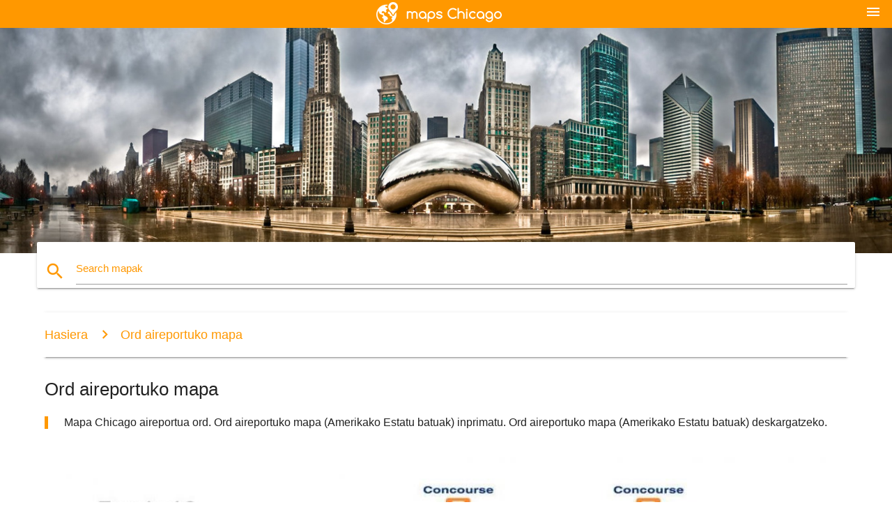

--- FILE ---
content_type: text/html; charset=UTF-8
request_url: http://eu.maps-chicago.com/ord-aireportuko-mapa
body_size: 8978
content:


<!DOCTYPE html>
<html lang="eu">
	<head>
	
		<meta charset="utf-8">
		<meta http-equiv="x-ua-compatible" content="ie=edge">
	
		<link rel="icon" type="image/png" href="/favicon.png" />

		<title>Ord aireportuko mapa - Mapa ord Chicago aireportua (Amerikako Estatu batuak)</title>
		<meta name="description" content="Mapa Chicago aireportua ord. Ord aireportuko mapa (Amerikako Estatu batuak) inprimatu. Ord aireportuko mapa (Amerikako Estatu batuak) deskargatzeko." />

        <meta property="og:title" content="Ord aireportuko mapa - Mapa ord Chicago aireportua (Amerikako Estatu batuak)" />
        <meta property="og:description" content="Mapa Chicago aireportua ord. Ord aireportuko mapa (Amerikako Estatu batuak) inprimatu. Ord aireportuko mapa (Amerikako Estatu batuak) deskargatzeko." />
        <meta property="og:type" content="article" />
        <meta property="og:url" content="http://eu.maps-chicago.com/ord-aireportuko-mapa" />
        <meta property="og:image" content="http://eu.maps-chicago.com/img/400/ord-aireportuko-mapa.jpg" />

        <link rel="canonical" href="http://eu.maps-chicago.com/ord-aireportuko-mapa" />

                <link rel="alternate" hreflang="ar" href="http://ar.maps-chicago.com/أورد-مطار-خريطة" />
                <link rel="alternate" hreflang="de" href="http://de.maps-chicago.com/ord-airport-landkarte" />
                <link rel="alternate" hreflang="fr" href="http://fr.maps-chicago.com/ord-carte-de-l'aéroport" />
                <link rel="alternate" hreflang="es" href="http://es.maps-chicago.com/ord-aeropuerto-mapa" />
                <link rel="alternate" hreflang="it" href="http://it.maps-chicago.com/ord-aeroporto-mappa" />
                <link rel="alternate" hreflang="ja" href="http://ja.maps-chicago.com/ord空港地図" />
                <link rel="alternate" hreflang="ko" href="http://ko.maps-chicago.com/ord-airport-지도" />
                <link rel="alternate" hreflang="ms" href="http://ms.maps-chicago.com/ord-terbang-peta" />
                <link rel="alternate" hreflang="nl" href="http://nl.maps-chicago.com/ord-luchthaven-kaart" />
                <link rel="alternate" hreflang="pl" href="http://pl.maps-chicago.com/lotnisko-oga-mapie" />
                <link rel="alternate" hreflang="pt" href="http://pt.maps-chicago.com/ord-mapa-do-aeroporto" />
                <link rel="alternate" hreflang="ru" href="http://ru.maps-chicago.com/аэропорт-ОГА-карте" />
                <link rel="alternate" hreflang="tr" href="http://tr.maps-chicago.com/ord-airport-göster" />
                <link rel="alternate" hreflang="zh" href="http://zh.maps-chicago.com/奥德机场的地图" />
                <link rel="alternate" hreflang="af" href="http://af.maps-chicago.com/ord-lughawe-kaart" />
                <link rel="alternate" hreflang="az" href="http://az.maps-chicago.com/hava-veb-og-xəritə" />
                <link rel="alternate" hreflang="be" href="http://be.maps-chicago.com/аэрапорт-ОГА-карце" />
                <link rel="alternate" hreflang="bg" href="http://bg.maps-chicago.com/летището-на-ОГА-картата" />
                <link rel="alternate" hreflang="bn" href="http://bn.maps-chicago.com/অধ্যাদেশ-যোগ-বিমানবন্দর-মানচিত্র" />
                <link rel="alternate" hreflang="bs" href="http://bs.maps-chicago.com/ord-aerodrom-mapu" />
                <link rel="alternate" hreflang="ca" href="http://ca.maps-chicago.com/p-mapa-de-l'aeroport" />
                <link rel="alternate" hreflang="cs" href="http://cs.maps-chicago.com/ord-mapa-letiště" />
                <link rel="alternate" hreflang="da" href="http://da.maps-chicago.com/kastrup-lufthavn-kort" />
                <link rel="alternate" hreflang="el" href="http://el.maps-chicago.com/ord-αεροδρόμιο-χάρτης" />
                <link rel="alternate" hreflang="et" href="http://et.maps-chicago.com/ord-lennujaam-kaart" />
                <link rel="alternate" hreflang="fa" href="http://fa.maps-chicago.com/ord-فرودگاه-نقشه" />
                <link rel="alternate" hreflang="fi" href="http://fi.maps-chicago.com/ord-lentokenttä-kartta" />
                <link rel="alternate" hreflang="gl" href="http://gl.maps-chicago.com/ord-aeroporto-mapa" />
                <link rel="alternate" hreflang="gu" href="http://gu.maps-chicago.com/ઓર્ડ-એરપોર્ટ-નકશો" />
                <link rel="alternate" hreflang="he" href="http://he.maps-chicago.com/אורד-התעופה-מפה" />
                <link rel="alternate" hreflang="hi" href="http://hi.maps-chicago.com/ord-हवाई-अड्डे-का-नक्शा" />
                <link rel="alternate" hreflang="hr" href="http://hr.maps-chicago.com/zračna-luka-oga-karti" />
                <link rel="alternate" hreflang="ht" href="http://ht.maps-chicago.com/ord-ayewopò-kat-jeyografik" />
                <link rel="alternate" hreflang="hu" href="http://hu.maps-chicago.com/ord-repülőtér-térkép" />
                <link rel="alternate" hreflang="hy" href="http://hy.maps-chicago.com/օդանավակայանը-շրջանային-ադմինիստրացիան-քարտեզի-վրա" />
                <link rel="alternate" hreflang="id" href="http://id.maps-chicago.com/ord-bandara-peta" />
                <link rel="alternate" hreflang="is" href="http://is.maps-chicago.com/ord-flugvöllur-kort" />
                <link rel="alternate" hreflang="ka" href="http://ka.maps-chicago.com/ord-აეროპორტის-რუკა" />
                <link rel="alternate" hreflang="kn" href="http://kn.maps-chicago.com/ord-ವಿಮಾನ-ನಕ್ಷೆ" />
                <link rel="alternate" hreflang="lt" href="http://lt.maps-chicago.com/ord-oro-uosto-žemėlapis" />
                <link rel="alternate" hreflang="lv" href="http://lv.maps-chicago.com/ord-lidosta-map" />
                <link rel="alternate" hreflang="mk" href="http://mk.maps-chicago.com/ord-аеродром-мапа" />
                <link rel="alternate" hreflang="mn" href="http://mn.maps-chicago.com/ord-нисэх-онгоцны-буудлын-зураг" />
                <link rel="alternate" hreflang="no" href="http://no.maps-chicago.com/ord-flyplassen-kart" />
                <link rel="alternate" hreflang="pa" href="http://pa.maps-chicago.com/ਓਰਡ-ਹਵਾਈ-ਅੱਡੇ-ਦਾ-ਨਕਸ਼ਾ" />
                <link rel="alternate" hreflang="ro" href="http://ro.maps-chicago.com/ord-aeroport-hartă" />
                <link rel="alternate" hreflang="sk" href="http://sk.maps-chicago.com/ord-letisko-mapu" />
                <link rel="alternate" hreflang="sl" href="http://sl.maps-chicago.com/sls-letališče-zemljevid" />
                <link rel="alternate" hreflang="sq" href="http://sq.maps-chicago.com/ord-aeroporti-hartë" />
                <link rel="alternate" hreflang="sr" href="http://sr.maps-chicago.com/аеродром-ОГА-мапи" />
                <link rel="alternate" hreflang="sv" href="http://sv.maps-chicago.com/ord-flygplats-karta" />
                <link rel="alternate" hreflang="sw" href="http://sw.maps-chicago.com/ord-airport-ramani" />
                <link rel="alternate" hreflang="ta" href="http://ta.maps-chicago.com/ord-விமான-நிலைய-வரைபடம்" />
                <link rel="alternate" hreflang="th" href="http://th.maps-chicago.com/khotir-short-นแผนที่สนามบิน" />
                <link rel="alternate" hreflang="tl" href="http://tl.maps-chicago.com/ord-airport-mapa" />
                <link rel="alternate" hreflang="uk" href="http://uk.maps-chicago.com/аеропорт-ОДА-карті" />
                <link rel="alternate" hreflang="ur" href="http://ur.maps-chicago.com/ord-ہوائی-اڈے-کا-نقشہ" />
                <link rel="alternate" hreflang="vi" href="http://vi.maps-chicago.com/ord-sân-bay-bản-đồ" />
                <link rel="alternate" hreflang="en" href="http://maps-chicago.com/ord-airport-map" />
        
		<!--Import Google Icon Font-->
<!--		<link href="http://fonts.googleapis.com/icon?family=Material+Icons" rel="stylesheet">-->

<!--        <link rel="stylesheet" href="--><!--css/mdb.css">-->
		<!-- Compiled and minified CSS -->
<!--		<link rel="stylesheet" href="https://cdnjs.cloudflare.com/ajax/libs/materialize/0.98.0/css/materialize.min.css">-->

<!--        <link href="--><!--css/select2.min.css" rel="stylesheet" type="text/css" />-->
        <link href="https://mediacitymapv3.newebcreations.com/css/combine.css" rel="stylesheet" type="text/css" />

        <!--Let browser know website is optimized for mobile-->
		<meta name="viewport" content="width=device-width, initial-scale=1.0"/>
		
				<style type="text/css">
		
			body {
				display: flex;
				min-height: 100vh;
				flex-direction: column;
			}

			main {
				flex: 1 0 auto;
				position: relative;
				top: -30px;
			}
			
			#searchBlock .input-field  {

			}
			
			header {
				font-size: 0;
				position: relative,
			}
			
			header a {
				display: inline-block;
			}

			#subHeader {
				padding: 5px;
			}
			
			h1 {
				font-size: 26px;
			}
			
			.container {
				width: 90%;
			}
			
			.row.marginBottomLess {
				margin-bottom: 0;
			}
			
			h2 {
				font-size: 22px;
			}
			
			blockquote {
				font-size: 16px;
				line-height: 18px;
				border-color: #ff9800;
			}
		
			.card .card-content {
				padding: 10px;
			}
			.card .card-content .card-title {
				font-size: 18px;
				line-height: 18px;
				margin-top: 6px;
				margin-bottom: 6px;
			}
            @media screen and (max-width: 600px) {
                .card .card-content .card-title {
                    font-size: 14px;
                    line-height: 14px;
                    margin-top: 6px;
                    margin-bottom: 6px;
                }
            }
			.input-field .prefix {
				top: 12px;
			}
			
			.autocomplete-content li img.circle {
				border-radius: 0;
			}


#otherWebsite li a:hover {
        text-decoration: underline;
}


		</style>
		
	</head>

	<body>

				<header class="orange">
			<div class="logo center-align">
				<a href="/">
					<img src="/img/logo.png" style="width: 220px;" />
				</a>
			</div>
			<div id="menuSelectLanguage" style="position: absolute; top: 5px; right: 15px;">
				<a href="#" class="button-collapse white-text"><i class="material-icons">menu</i></a>
			</div>
			<div id="subHeader" class="orange lighten-1 hide">
				
<div class="selectLanguage">
    <div id="selectLanguageContainer">
        <div id="selectLanguage" >

            <select id="selectLanguageSelect" data-live-search="true" data-size="8" data-width="100px">
                                <option value="ar">‫العربية</option>
                                <option value="de">Deutsch</option>
                                <option value="en">English</option>
                                <option value="es">Español</option>
                                <option value="fr">Français</option>
                                <option value="it">Italiano</option>
                                <option value="ja">日本語</option>
                                <option value="ko">한국어</option>
                                <option value="ms">Bahasa Melayu</option>
                                <option value="nl">Nederlands</option>
                                <option value="pl">Polski</option>
                                <option value="pt">Português</option>
                                <option value="ru">Русский</option>
                                <option value="tr">Türkçe</option>
                                <option value="zh">中文</option>
                                <option value="af">Afrikaans</option>
                                <option value="az">Azərbaycanca</option>
                                <option value="be">Беларуская</option>
                                <option value="bg">Български</option>
                                <option value="bn">বাংলা</option>
                                <option value="bs">Bosanski</option>
                                <option value="ca">Català</option>
                                <option value="cs">Čeština</option>
                                <option value="da">Dansk</option>
                                <option value="el">Ελληνικά</option>
                                <option value="et">Eesti</option>
                                <option value="eu"selected="selected">Euskara</option>
                                <option value="fa">پارسی</option>
                                <option value="fi">Suomi</option>
                                <option value="gl">Galego</option>
                                <option value="gu">ગુજરાતી</option>
                                <option value="he">עברית</option>
                                <option value="hi">पैरिस</option>
                                <option value="hr">Hrvatski</option>
                                <option value="ht">Kreyol ayisyen</option>
                                <option value="hu">Magyar</option>
                                <option value="hy">Հայերեն</option>
                                <option value="id">Bahasa Indonesia</option>
                                <option value="is">íslenska</option>
                                <option value="ka">ქართული</option>
                                <option value="kn">ಕನ್ನಡ</option>
                                <option value="lt">Lietuvių</option>
                                <option value="lv">Latviešu</option>
                                <option value="mk">Македонски</option>
                                <option value="mn">Монгол</option>
                                <option value="no">Norsk</option>
                                <option value="pa">ਪੰਜਾਬੀ</option>
                                <option value="ro">Română</option>
                                <option value="sk">Slovenčina</option>
                                <option value="sl">Slovenščina</option>
                                <option value="sq">Shqip</option>
                                <option value="sr">Српски</option>
                                <option value="sv">Svenska</option>
                                <option value="sw">Kiswahili</option>
                                <option value="ta">தமிழ்</option>
                                <option value="th">ภาษาไทย</option>
                                <option value="tl">Tagalog</option>
                                <option value="uk">Українська</option>
                                <option value="ur">اردو</option>
                                <option value="vi">Tiếng Việt</option>
                            </select>

        </div>
    </div>
    <style type="text/css">

        #selectLanguageContainer label {
            margin-left: 15px;
            color: white;
            font-weight: normal;
        }

        .selectLanguage {
			/* position: absolute;
			right: 10px;
			top: 5px;
			width: 100px; */
			font-size: 14px;
        }

        #selectLanguage {
            text-align: center;
        }

        #selectLanguage button {
/*            background: transparent;*/
        }

        .valign {
            display: inline-block;
            vertical-align: middle;
        }
        .vrule {
            width: 1%;
            height: 100%;
            display: inline-block;
            vertical-align: middle;
        }

        .nextIconNav {
            margin-left: 10px;
            line-height: 16px;
            width: 160px;
        }

        .side-nav a {
            line-height: auto;
            vertical-align: middle;
        }

        .side-nav .collapsible-body a {
            height: 42px;
            line-height: 42px;
            line-height: normal;
            vertical-align: middle;
            font-size: 0.9rem;
        }

/*
        #selectLanguage input {
            padding-top: 5px;
            padding-bottom: 5px;
            height: 25px;
            margin: 0 auto;
        }
*/

    </style>

</div>
			</div>
		</header>
		<div>
		<img src="/img/ban.jpg" class="responsive-img" />
		</div>		
		<main>
			<div id="searchBlock" class="container orange-text">
				<div class="row">
					<div class="col s12">
					  <div class="row card orange-text">
						<div class="input-field col s12">
						  <i class="material-icons prefix orange-text">search</i>
						  <input type="text" id="autocomplete-input" class="autocomplete light-blue-text">
						  <label for="autocomplete-input" class="orange-text">Search mapak</label>
						</div>
					  </div>
					</div>
				</div>
			</div>

                        
			
			<nav class="container">
				<div class="row nav-wrapper white orange-text">
					<div class="col s12">
						<a href="/" class="breadcrumb orange-text" title="Hasiera mapak Chicago">Hasiera</a>
						<a href="/ord-aireportuko-mapa" class="breadcrumb orange-text" title="Ord aireportuko mapa">Ord aireportuko mapa</a>
					</div>
				</div>
			</nav>
			
			<div class="container">
				<div class="row">
					<div class="col s12">
						<h1>Ord aireportuko mapa</h1>
						<blockquote class="orange-border">
							Mapa Chicago aireportua ord. Ord aireportuko mapa (Amerikako Estatu batuak) inprimatu. Ord aireportuko mapa (Amerikako Estatu batuak) deskargatzeko.													</blockquote>
					</div>

					<div class="col s12">
						<!-- Go to www.addthis.com/dashboard to customize your tools -->
						<div class="addthis_inline_share_toolbox_gn1u"></div>
					</div>
				</div>
				
				<div class="row">
					<div class="col s12" id="map">
                        <div class="mdb-lightbox">
                            <figure>
                            <a href="/img/0/ord-aireportuko-mapa.jpg" data-size="982x1024" title="mapa Chicago aireportua ord">
						        <img class="responsive-img" src="/img/1200/ord-aireportuko-mapa.jpg" alt="mapa Chicago aireportua ord" />
                            </a>
                            </figure>
                        </div>
					</div>

                        

					<div class="col s12 center">
						<h2 class="center">Mapa Chicago aireportua ord</h2>
						<a id="printButton" href="#" rel="nofollow" class="btn orange" title="Ord aireportuko mapa inprimatu"><i class="material-icons left">print</i><span>Inprimatu</span></a>
						<a href="/download.php?id=54&name=ord-aireportuko-mapa.jpg" target="_blank" rel="nofollow"  class="btn orange" title="Ord aireportuko mapa deskargatu"><i class="material-icons  left">system_update_alt</i><span>Deskargatu</span></a>
					</div>
				</div>
				
				<div class="row">
					&nbsp;
				</div>
				
								
			</div>
		</main>

        <div id="mdb-lightbox-ui"></div>

		


		<footer class="page-footer orange">
			<div class="container">
				
				<!--Social buttons-->
				<div class="row social-section">
					<!-- Go to www.addthis.com/dashboard to customize your tools -->
					<div class="addthis_inline_share_toolbox_nrhe center"></div>
				</div>
				
			</div>
			<div class="footer-copyright">
				<div class="container center">
					© 2026 Copyright: <a class="white-text text-lighten-3 center" target="_blank" href="/cdn-cgi/l/email-protection#2e404b594b4c4d5c4b4f5a4741405d6e49434f4742004d4143">Newebcreations</a>
				</div>
			</div>
		</footer>


		<!-- SCRIPTS -->
<script data-cfasync="false" src="/cdn-cgi/scripts/5c5dd728/cloudflare-static/email-decode.min.js"></script><script type="text/javascript" src="https://mediacitymapv3.newebcreations.com/js/combine.js"></script>

<!--Import jQuery before materialize.js-->
<!--<script type="text/javascript" src="https://code.jquery.com/jquery-2.1.1.min.js"></script>-->
<!-- Compiled and minified JavaScript -->
<!--<script src="https://cdnjs.cloudflare.com/ajax/libs/materialize/0.98.0/js/materialize.min.js"></script>-->

<!--<script type="text/javascript" src="--><!--js/select2/select2.min.js"></script>-->

<!--<script type="text/javascript" src="--><!--js/lightbox.js"></script>-->

<!--<script type="text/javascript" src="--><!--js/jquery.print.js"></script>-->

<!--<script type="text/javascript" src="--><!--js/jquery.printElement.js"></script>-->


<script type="text/javascript">

    $(document).ready(function() {
	
	$('input.autocomplete').autocomplete({
		data: {
						"Chicago mapa": "/img/400/chicago-mapa.jpg",
						"Chicago auzoko mapa": "/img/400/chicago-auzoko-mapa.jpg",
						"cta mapa": "/img/400/cta-mapa.jpg",
						"mapa Chicago": "/img/400/mapa-chicago.jpg",
						"O Hare mapa": "/img/400/o-hare-mapa.jpg",
						"lorategi botaniko mapa": "/img/400/lorategi-botaniko-mapa.jpg",
						"Chicago aireportuko mapa": "/img/400/chicago-aireportuko-mapa.jpg",
						"Chicago area mapa": "/img/400/chicago-area-mapa.jpg",
						"Chicago erakargarri mapa": "/img/400/chicago-erakargarri-mapa.jpg",
						"Chicago blue line mapa": "/img/400/chicago-blue-line-mapa.jpg",
						"Chicago hiriaren mapa": "/img/400/chicago-hiriaren-mapa.jpg",
						"Chicago delitua mapa": "/img/400/chicago-delitua-mapa.jpg",
						"Chicago cta mapa": "/img/400/chicago-cta-mapa.jpg",
						"Chicago erdiguneraino mapa": "/img/400/chicago-erdiguneraino-mapa.jpg",
						"Chicago koadrila mapa": "/img/400/chicago-koadrila-mapa.jpg",
						"Chicago begizta mapa": "/img/400/chicago-begizta-mapa.jpg",
						"Chicago mapa usa": "/img/400/chicago-mapa-usa.jpg",
						"Chicago marathon mapa": "/img/400/chicago-marathon-mapa.jpg",
						"Chicago metra mapa": "/img/400/chicago-metra-mapa.jpg",
						"Chicago metro mapa": "/img/400/chicago-metro-mapa.jpg",
						"Chicago Erdialdean aireportuko mapa": "/img/400/chicago-erdialdean-aireportuko-mapa.jpg",
						"Chicago O Hare aireportuko mapa": "/img/400/chicago-o-hare-aireportuko-mapa.jpg",
						"Chicago O Hare mapa": "/img/400/chicago-o-hare-mapa.jpg",
						"Chicago O Hare terminal mapa": "/img/400/chicago-o-hare-terminal-mapa.jpg",
						"Chicago mapan": "/img/400/chicago-mapan.jpg",
						"Chicago polizia auzoan mapa": "/img/400/chicago-polizia-auzoan-mapa.jpg",
						"Chicago tiroketak mapa": "/img/400/chicago-tiroketak-mapa.jpg",
						"Chicago, kalean mapa": "/img/400/chicago,-kalean-mapa.jpg",
						"Chicagoko aldirietan mapa": "/img/400/chicagoko-aldirietan-mapa.jpg",
						"Chicago metroa mapa": "/img/400/chicago-metroa-mapa.jpg",
						"Chicago trafiko mapa": "/img/400/chicago-trafiko-mapa.jpg",
						"Chicago tren mapa": "/img/400/chicago-tren-mapa.jpg",
						"Chicago garraio mapa": "/img/400/chicago-garraio-mapa.jpg",
						"Chicago ward mapa": "/img/400/chicago-ward-mapa.jpg",
						"Chicago zip code mapa": "/img/400/chicago-zip-code-mapa.jpg",
						"Chicago zonifikazioa mapa": "/img/400/chicago-zonifikazioa-mapa.jpg",
						"city of Chicago zonifikazioa mapa": "/img/400/city-of-chicago-zonifikazioa-mapa.jpg",
						"cook county mapa": "/img/400/cook-county-mapa.jpg",
						"delitua mapa Chicago": "/img/400/delitua-mapa-chicago.jpg",
						"cta blue line mapa": "/img/400/cta-blue-line-mapa.jpg",
						"cta tren mapa": "/img/400/cta-tren-mapa.jpg",
						"Chicago erdiguneraino mapa": "/img/400/chicago-erdiguneraino-mapa.jpg",
						"interstate 90 mapa": "/img/400/interstate-90-mapa.jpg",
						"map of Chicago-area": "/img/400/map-of-chicago-area.jpg",
						"mapa Chicago auzoetan": "/img/400/mapa-chicago-auzoetan.jpg",
						"mapa Chicagoko aldirietan": "/img/400/mapa-chicagoko-aldirietan.jpg",
						"mapa Chicago erdiguneraino": "/img/400/mapa-chicago-erdiguneraino.jpg",
						"mapa O Hare aireportua": "/img/400/mapa-o-hare-aireportua.jpg",
						"metra mapa": "/img/400/metra-mapa.jpg",
						"metra tren mapa": "/img/400/metra-tren-mapa.jpg",
						"Erdialdean aireportuko mapa": "/img/400/erdialdean-aireportuko-mapa.jpg",
						"O Hare aireportuko mapa": "/img/400/o-hare-aireportuko-mapa.jpg",
						"O Hare terminal mapa": "/img/400/o-hare-terminal-mapa.jpg",
						"ord aireportuko mapa": "/img/400/ord-aireportuko-mapa.jpg",
						"ord mapa": "/img/400/ord-mapa.jpg",
						"ord terminal mapa": "/img/400/ord-terminal-mapa.jpg",
						"UIC campus mapa": "/img/400/uic-campus-mapa.jpg",
						"UIC mapa": "/img/400/uic-mapa.jpg",
						"United Center eserlekuak mapa": "/img/400/united-center-eserlekuak-mapa.jpg",
						"wrigley eremua mapa": "/img/400/wrigley-eremua-mapa.jpg",
						"wrigley eremu eserlekuak mapa": "/img/400/wrigley-eremu-eserlekuak-mapa.jpg",
						"zip code mapa Chicago": "/img/400/zip-code-mapa-chicago.jpg",
						"txarra zati Chicago mapa": "/img/400/txarra-zati-chicago-mapa.jpg",
						"autobus handi Chicago mapa": "/img/400/autobus-handi-chicago-mapa.jpg",
						"blue line Chicago mapa": "/img/400/blue-line-chicago-mapa.jpg",
						"blue line cta mapa": "/img/400/blue-line-cta-mapa.jpg",
						"blue line mapa Chicago": "/img/400/blue-line-mapa-chicago.jpg",
						"brown-line Chicago mapa": "/img/400/brown-line-chicago-mapa.jpg",
						"Chicago hondartzak mapa": "/img/400/chicago-hondartzak-mapa.jpg",
						"Chicago bizikleta mapa": "/img/400/chicago-bizikleta-mapa.jpg",
						"Chicago brewery mapa": "/img/400/chicago-brewery-mapa.jpg",
						"Chicago autobus mapa": "/img/400/chicago-autobus-mapa.jpg",
						"Chicago autobus ibilbide mapa": "/img/400/chicago-autobus-ibilbide-mapa.jpg",
						"Chicago hiriko mugen mapa": "/img/400/chicago-hiriko-mugen-mapa.jpg",
						"Chicago delitua mapa arabera auzoan": "/img/400/chicago-delitua-mapa-arabera-auzoan.jpg",
						"Chicago demografia mapa": "/img/400/chicago-demografia-mapa.jpg",
						"Chicago etnia mapa": "/img/400/chicago-etnia-mapa.jpg",
						"Chicago sua mapa": "/img/400/chicago-sua-mapa.jpg",
						"Chicago, lerro berdea mapa": "/img/400/chicago,-lerro-berdea-mapa.jpg",
						"Chicago autopista mapa": "/img/400/chicago-autopista-mapa.jpg",
						"Chicago hilketa mapa": "/img/400/chicago-hilketa-mapa.jpg",
						"Chicago, AEB mapa": "/img/400/chicago,-aeb-mapa.jpg",
						"Chicago magnificent mile mapa": "/img/400/chicago-magnificent-mile-mapa.jpg",
						"Chicago mapa kartela": "/img/400/chicago-mapa-kartela.jpg",
						"Chicago Erdialdean mapa": "/img/400/chicago-erdialdean-mapa.jpg",
						"Chicago museoen mapa": "/img/400/chicago-museoen-mapa.jpg",
						"Chicago mapan": "/img/400/chicago-mapan.jpg",
						"Chicago mapan usa": "/img/400/chicago-mapan-usa.jpg",
						"Chicago munduko mapa": "/img/400/chicago-munduko-mapa.jpg",
						"Chicago laranja line mapa": "/img/400/chicago-laranja-line-mapa.jpg",
						"Chicago aparkalekua mapa": "/img/400/chicago-aparkalekua-mapa.jpg",
						"Chicago parke mapa": "/img/400/chicago-parke-mapa.jpg",
						"Chicago pedway mapa": "/img/400/chicago-pedway-mapa.jpg",
						"Chicago red line mapa": "/img/400/chicago-red-line-mapa.jpg",
						"Chicago redline mapa": "/img/400/chicago-redline-mapa.jpg",
						"Chicago ibaiaren mapa": "/img/400/chicago-ibaiaren-mapa.jpg",
						"Chicago riverwalk mapa": "/img/400/chicago-riverwalk-mapa.jpg",
						"Chicago school district mapa": "/img/400/chicago-school-district-mapa.jpg",
						"Chicago ibilbideak mapa": "/img/400/chicago-ibilbideak-mapa.jpg",
						"Chicagoko south side mapa": "/img/400/chicagoko-south-side-mapa.jpg",
						"Chicago bidesaria errepide mapa": "/img/400/chicago-bidesaria-errepide-mapa.jpg",
						"Chicago turismo mapa": "/img/400/chicago-turismo-mapa.jpg",
						"Chicago tren geltokia mapa": "/img/400/chicago-tren-geltokia-mapa.jpg",
						"Chicago garraio mapa": "/img/400/chicago-garraio-mapa.jpg",
						"Chicago orga mapa": "/img/400/chicago-orga-mapa.jpg",
						"Chicago union station mapa": "/img/400/chicago-union-station-mapa.jpg",
						"cta autobus mapa": "/img/400/cta-autobus-mapa.jpg",
						"cta red line mapa": "/img/400/cta-red-line-mapa.jpg",
						"grant park Chicago mapa": "/img/400/grant-park-chicago-mapa.jpg",
						"hop-on-hop-off Chicago mapa": "/img/400/hop-on-hop-off-chicago-mapa.jpg",
						"Jackson park Chicago mapa": "/img/400/jackson-park-chicago-mapa.jpg",
						"Loiolako unibertsitatean, Chicago mapa": "/img/400/loiolako-unibertsitatean,-chicago-mapa.jpg",
						"mapa Chicago il": "/img/400/mapa-chicago-il.jpg",
						"mapa Chicago aireportua": "/img/400/mapa-chicago-aireportua.jpg",
						"mapa Chicago begizta": "/img/400/mapa-chicago-begizta.jpg",
						"metro Chicago mapa": "/img/400/metro-chicago-mapa.jpg",
						"metro mapa Chicago": "/img/400/metro-mapa-chicago.jpg",
						"ipar-mendebaldeko campus mapa": "/img/400/ipar-mendebaldeko-campus-mapa.jpg",
						"O Hare atea mapa": "/img/400/o-hare-atea-mapa.jpg",
						"O Hare aparkalekua mapa": "/img/400/o-hare-aparkalekua-mapa.jpg",
						"O Hare terminal 1 mapa": "/img/400/o-hare-terminal-1-mapa.jpg",
						"O Hare terminal 2 mapa": "/img/400/o-hare-terminal-2-mapa.jpg",
						"O Hare terminal 3 mapa": "/img/400/o-hare-terminal-3-mapa.jpg",
						"O Hare terminal 5 mapa": "/img/400/o-hare-terminal-5-mapa.jpg",
						"ogilvie garraio zentroa mapa": "/img/400/ogilvie-garraio-zentroa-mapa.jpg",
						"zaharra Chicago mapa": "/img/400/zaharra-chicago-mapa.jpg",
						"ord terminal 1 mapa": "/img/400/ord-terminal-1-mapa.jpg",
						"ord terminal 3 mapa": "/img/400/ord-terminal-3-mapa.jpg",
						"ord terminal 5 mapa": "/img/400/ord-terminal-5-mapa.jpg",
						"red line Chicago mapa": "/img/400/red-line-chicago-mapa.jpg",
						"red line mapa Chicago": "/img/400/red-line-mapa-chicago.jpg",
						"metroa Chicago mapa": "/img/400/metroa-chicago-mapa.jpg",
						"metroa mapa Chicago": "/img/400/metroa-mapa-chicago.jpg",
						"tren mapa Chicago": "/img/400/tren-mapa-chicago.jpg",
						"UIC east campus mapa": "/img/400/uic-east-campus-mapa.jpg",
						"UIC west campus mapa": "/img/400/uic-west-campus-mapa.jpg",
						"United Center mapa": "/img/400/united-center-mapa.jpg",
						"United Center suite mapa": "/img/400/united-center-suite-mapa.jpg",
						"university of Chicago mapa": "/img/400/university-of-chicago-mapa.jpg",
						"vintage Chicago mapa": "/img/400/vintage-chicago-mapa.jpg",
						"Chicago RTA mapa": "/img/400/chicago-rta-mapa.jpg",
					},
		limit: 20, // The max amount of results that can be shown at once. Default: Infinity.
	});
	
	$('input.autocomplete').on("change", function() {
		var data = {
						"Chicago mapa": "/chicago-mapa",
						"Chicago auzoko mapa": "/chicago-auzoko-mapa",
						"cta mapa": "/cta-mapa",
						"mapa Chicago": "/mapa-chicago",
						"O Hare mapa": "/o-hare-mapa",
						"lorategi botaniko mapa": "/lorategi-botaniko-mapa",
						"Chicago aireportuko mapa": "/chicago-aireportuko-mapa",
						"Chicago area mapa": "/chicago-area-mapa",
						"Chicago erakargarri mapa": "/chicago-erakargarri-mapa",
						"Chicago blue line mapa": "/chicago-blue-line-mapa",
						"Chicago hiriaren mapa": "/chicago-hiriaren-mapa",
						"Chicago delitua mapa": "/chicago-delitua-mapa",
						"Chicago cta mapa": "/chicago-cta-mapa",
						"Chicago erdiguneraino mapa": "/chicago-erdiguneraino-mapa",
						"Chicago koadrila mapa": "/chicago-koadrila-mapa",
						"Chicago begizta mapa": "/chicago-begizta-mapa",
						"Chicago mapa usa": "/chicago-mapa-usa",
						"Chicago marathon mapa": "/chicago-marathon-mapa",
						"Chicago metra mapa": "/chicago-metra-mapa",
						"Chicago metro mapa": "/chicago-metro-mapa",
						"Chicago Erdialdean aireportuko mapa": "/chicago-erdialdean-aireportuko-mapa",
						"Chicago O Hare aireportuko mapa": "/chicago-o-hare-aireportuko-mapa",
						"Chicago O Hare mapa": "/chicago-o-hare-mapa",
						"Chicago O Hare terminal mapa": "/chicago-o-hare-terminal-mapa",
						"Chicago mapan": "/chicago-mapan",
						"Chicago polizia auzoan mapa": "/chicago-polizia-auzoan-mapa",
						"Chicago tiroketak mapa": "/chicago-tiroketak-mapa",
						"Chicago, kalean mapa": "/chicago,-kalean-mapa",
						"Chicagoko aldirietan mapa": "/chicagoko-aldirietan-mapa",
						"Chicago metroa mapa": "/chicago-metroa-mapa",
						"Chicago trafiko mapa": "/chicago-trafiko-mapa",
						"Chicago tren mapa": "/chicago-tren-mapa",
						"Chicago garraio mapa": "/chicago-garraio-mapa",
						"Chicago ward mapa": "/chicago-ward-mapa",
						"Chicago zip code mapa": "/chicago-zip-code-mapa",
						"Chicago zonifikazioa mapa": "/chicago-zonifikazioa-mapa",
						"city of Chicago zonifikazioa mapa": "/city-of-chicago-zonifikazioa-mapa",
						"cook county mapa": "/cook-county-mapa",
						"delitua mapa Chicago": "/delitua-mapa-chicago",
						"cta blue line mapa": "/cta-blue-line-mapa",
						"cta tren mapa": "/cta-tren-mapa",
						"Chicago erdiguneraino mapa": "/chicago-erdiguneraino-mapa",
						"interstate 90 mapa": "/interstate-90-mapa",
						"map of Chicago-area": "/map-of-chicago-area",
						"mapa Chicago auzoetan": "/mapa-chicago-auzoetan",
						"mapa Chicagoko aldirietan": "/mapa-chicagoko-aldirietan",
						"mapa Chicago erdiguneraino": "/mapa-chicago-erdiguneraino",
						"mapa O Hare aireportua": "/mapa-o-hare-aireportua",
						"metra mapa": "/metra-mapa",
						"metra tren mapa": "/metra-tren-mapa",
						"Erdialdean aireportuko mapa": "/erdialdean-aireportuko-mapa",
						"O Hare aireportuko mapa": "/o-hare-aireportuko-mapa",
						"O Hare terminal mapa": "/o-hare-terminal-mapa",
						"ord aireportuko mapa": "/ord-aireportuko-mapa",
						"ord mapa": "/ord-mapa",
						"ord terminal mapa": "/ord-terminal-mapa",
						"UIC campus mapa": "/uic-campus-mapa",
						"UIC mapa": "/uic-mapa",
						"United Center eserlekuak mapa": "/united-center-eserlekuak-mapa",
						"wrigley eremua mapa": "/wrigley-eremua-mapa",
						"wrigley eremu eserlekuak mapa": "/wrigley-eremu-eserlekuak-mapa",
						"zip code mapa Chicago": "/zip-code-mapa-chicago",
						"txarra zati Chicago mapa": "/txarra-zati-chicago-mapa",
						"autobus handi Chicago mapa": "/autobus-handi-chicago-mapa",
						"blue line Chicago mapa": "/blue-line-chicago-mapa",
						"blue line cta mapa": "/blue-line-cta-mapa",
						"blue line mapa Chicago": "/blue-line-mapa-chicago",
						"brown-line Chicago mapa": "/brown-line-chicago-mapa",
						"Chicago hondartzak mapa": "/chicago-hondartzak-mapa",
						"Chicago bizikleta mapa": "/chicago-bizikleta-mapa",
						"Chicago brewery mapa": "/chicago-brewery-mapa",
						"Chicago autobus mapa": "/chicago-autobus-mapa",
						"Chicago autobus ibilbide mapa": "/chicago-autobus-ibilbide-mapa",
						"Chicago hiriko mugen mapa": "/chicago-hiriko-mugen-mapa",
						"Chicago delitua mapa arabera auzoan": "/chicago-delitua-mapa-arabera-auzoan",
						"Chicago demografia mapa": "/chicago-demografia-mapa",
						"Chicago etnia mapa": "/chicago-etnia-mapa",
						"Chicago sua mapa": "/chicago-sua-mapa",
						"Chicago, lerro berdea mapa": "/chicago,-lerro-berdea-mapa",
						"Chicago autopista mapa": "/chicago-autopista-mapa",
						"Chicago hilketa mapa": "/chicago-hilketa-mapa",
						"Chicago, AEB mapa": "/chicago,-aeb-mapa",
						"Chicago magnificent mile mapa": "/chicago-magnificent-mile-mapa",
						"Chicago mapa kartela": "/chicago-mapa-kartela",
						"Chicago Erdialdean mapa": "/chicago-erdialdean-mapa",
						"Chicago museoen mapa": "/chicago-museoen-mapa",
						"Chicago mapan": "/chicago-mapan",
						"Chicago mapan usa": "/chicago-mapan-usa",
						"Chicago munduko mapa": "/chicago-munduko-mapa",
						"Chicago laranja line mapa": "/chicago-laranja-line-mapa",
						"Chicago aparkalekua mapa": "/chicago-aparkalekua-mapa",
						"Chicago parke mapa": "/chicago-parke-mapa",
						"Chicago pedway mapa": "/chicago-pedway-mapa",
						"Chicago red line mapa": "/chicago-red-line-mapa",
						"Chicago redline mapa": "/chicago-redline-mapa",
						"Chicago ibaiaren mapa": "/chicago-ibaiaren-mapa",
						"Chicago riverwalk mapa": "/chicago-riverwalk-mapa",
						"Chicago school district mapa": "/chicago-school-district-mapa",
						"Chicago ibilbideak mapa": "/chicago-ibilbideak-mapa",
						"Chicagoko south side mapa": "/chicagoko-south-side-mapa",
						"Chicago bidesaria errepide mapa": "/chicago-bidesaria-errepide-mapa",
						"Chicago turismo mapa": "/chicago-turismo-mapa",
						"Chicago tren geltokia mapa": "/chicago-tren-geltokia-mapa",
						"Chicago garraio mapa": "/chicago-garraio-mapa",
						"Chicago orga mapa": "/chicago-orga-mapa",
						"Chicago union station mapa": "/chicago-union-station-mapa",
						"cta autobus mapa": "/cta-autobus-mapa",
						"cta red line mapa": "/cta-red-line-mapa",
						"grant park Chicago mapa": "/grant-park-chicago-mapa",
						"hop-on-hop-off Chicago mapa": "/hop-on-hop-off-chicago-mapa",
						"Jackson park Chicago mapa": "/jackson-park-chicago-mapa",
						"Loiolako unibertsitatean, Chicago mapa": "/loiolako-unibertsitatean,-chicago-mapa",
						"mapa Chicago il": "/mapa-chicago-il",
						"mapa Chicago aireportua": "/mapa-chicago-aireportua",
						"mapa Chicago begizta": "/mapa-chicago-begizta",
						"metro Chicago mapa": "/metro-chicago-mapa",
						"metro mapa Chicago": "/metro-mapa-chicago",
						"ipar-mendebaldeko campus mapa": "/ipar-mendebaldeko-campus-mapa",
						"O Hare atea mapa": "/o-hare-atea-mapa",
						"O Hare aparkalekua mapa": "/o-hare-aparkalekua-mapa",
						"O Hare terminal 1 mapa": "/o-hare-terminal-1-mapa",
						"O Hare terminal 2 mapa": "/o-hare-terminal-2-mapa",
						"O Hare terminal 3 mapa": "/o-hare-terminal-3-mapa",
						"O Hare terminal 5 mapa": "/o-hare-terminal-5-mapa",
						"ogilvie garraio zentroa mapa": "/ogilvie-garraio-zentroa-mapa",
						"zaharra Chicago mapa": "/zaharra-chicago-mapa",
						"ord terminal 1 mapa": "/ord-terminal-1-mapa",
						"ord terminal 3 mapa": "/ord-terminal-3-mapa",
						"ord terminal 5 mapa": "/ord-terminal-5-mapa",
						"red line Chicago mapa": "/red-line-chicago-mapa",
						"red line mapa Chicago": "/red-line-mapa-chicago",
						"metroa Chicago mapa": "/metroa-chicago-mapa",
						"metroa mapa Chicago": "/metroa-mapa-chicago",
						"tren mapa Chicago": "/tren-mapa-chicago",
						"UIC east campus mapa": "/uic-east-campus-mapa",
						"UIC west campus mapa": "/uic-west-campus-mapa",
						"United Center mapa": "/united-center-mapa",
						"United Center suite mapa": "/united-center-suite-mapa",
						"university of Chicago mapa": "/university-of-chicago-mapa",
						"vintage Chicago mapa": "/vintage-chicago-mapa",
						"Chicago RTA mapa": "/chicago-rta-mapa",
					};

		var label = $(this).val();
		var url = '';
		$.each(data, function(key, value) {
			if (label == key) {
				url = value;
			}
		});
		if (url != '')
			location.href = url;
		
	});
	
	
	
	var currentLanguage = "EU";

	$('#selectLanguage select').select2({
		placeholder: 'Select your language'
	});

	$('#selectLanguage select').on("change", function() {
		var val = $(this).val();

		if (val != currentLanguage) {
			if (val == "en")
				location.href = 'http://maps-chicago.com/';
			else
				location.href = 'http://'+val+'.maps-chicago.com/';
		}
	});

    $("#menuSelectLanguage a").click(function() {

        if ($("#subHeader").hasClass("hide")) {
            $("#subHeader").removeClass("hide");
        } else {
            $("#subHeader").addClass("hide");
        }

        return false;
    });
	

    });


</script>

<!-- Go to www.addthis.com/dashboard to customize your tools -->
<script type="text/javascript" src="//s7.addthis.com/js/300/addthis_widget.js#pubid=ra-535972064203a2c9"></script>

<script>
    (function(i,s,o,g,r,a,m){i['GoogleAnalyticsObject']=r;i[r]=i[r]||function(){
        (i[r].q=i[r].q||[]).push(arguments)},i[r].l=1*new Date();a=s.createElement(o),
        m=s.getElementsByTagName(o)[0];a.async=1;a.src=g;m.parentNode.insertBefore(a,m)
    })(window,document,'script','https://www.google-analytics.com/analytics.js','ga');

    ga('create', 'UA-93790816-3', 'auto');
    ga('send', 'pageview');

</script>




        <script type="text/javascript">

            $(function () {
                $("#mdb-lightbox-ui").load("https://mediacitymapv3.newebcreations.com/mdb-addons/mdb-lightbox-ui.html");

                $("#printButton").click(function() {
                    var imgPrint = $("#map").clone();
                    imgPrint.print();
                    return false;
                });
            });

        </script>


	<script defer src="https://static.cloudflareinsights.com/beacon.min.js/vcd15cbe7772f49c399c6a5babf22c1241717689176015" integrity="sha512-ZpsOmlRQV6y907TI0dKBHq9Md29nnaEIPlkf84rnaERnq6zvWvPUqr2ft8M1aS28oN72PdrCzSjY4U6VaAw1EQ==" data-cf-beacon='{"version":"2024.11.0","token":"61b8a6359d914990bb98b0e30d39b7e6","r":1,"server_timing":{"name":{"cfCacheStatus":true,"cfEdge":true,"cfExtPri":true,"cfL4":true,"cfOrigin":true,"cfSpeedBrain":true},"location_startswith":null}}' crossorigin="anonymous"></script>
</body>
</html>
